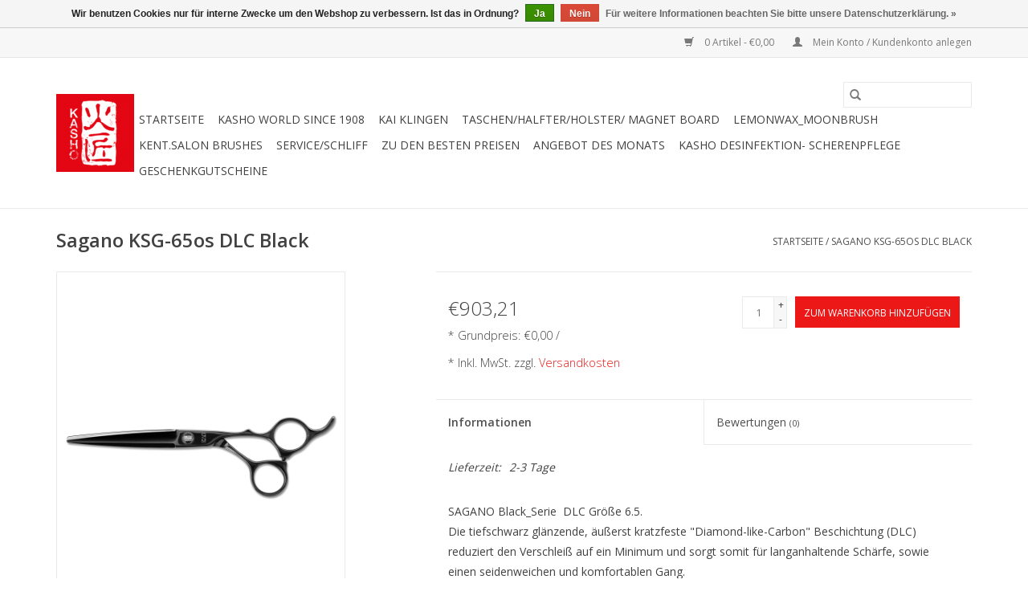

--- FILE ---
content_type: text/html;charset=utf-8
request_url: https://www.kasho-shop.de/kasho-ksg-65os-dlc-black.html
body_size: 7159
content:
<!DOCTYPE html>
<html lang="de">
  <head>
    <meta charset="utf-8"/>
<!-- [START] 'blocks/head.rain' -->
<!--

  (c) 2008-2026 Lightspeed Netherlands B.V.
  http://www.lightspeedhq.com
  Generated: 21-01-2026 @ 20:43:18

-->
<link rel="canonical" href="https://www.kasho-shop.de/kasho-ksg-65os-dlc-black.html"/>
<link rel="alternate" href="https://www.kasho-shop.de/index.rss" type="application/rss+xml" title="Neue Produkte"/>
<link href="https://cdn.webshopapp.com/assets/cookielaw.css?2025-02-20" rel="stylesheet" type="text/css"/>
<meta name="robots" content="noodp,noydir"/>
<meta property="og:url" content="https://www.kasho-shop.de/kasho-ksg-65os-dlc-black.html?source=facebook"/>
<meta property="og:site_name" content="Kasho-Shop.de"/>
<meta property="og:title" content="Sagano KSG-65os DLC_Black"/>
<meta property="og:description" content="Kasho KSG  Black_DLC  ein Modell der Sagano Series <br />
integriertes Kugellager, geschmiedete Fingerraste ,hohl geschliffene Scherenblätter sorgfältigst abgezo"/>
<meta property="og:image" content="https://cdn.webshopapp.com/shops/261513/files/385662608/kasho-made-in-japan-sagano-ksg-65os-dlc-black.jpg"/>
<!--[if lt IE 9]>
<script src="https://cdn.webshopapp.com/assets/html5shiv.js?2025-02-20"></script>
<![endif]-->
<!-- [END] 'blocks/head.rain' -->
    <title>Sagano KSG-65os DLC_Black - Kasho-Shop.de</title>
    <meta name="description" content="Kasho KSG  Black_DLC  ein Modell der Sagano Series <br />
integriertes Kugellager, geschmiedete Fingerraste ,hohl geschliffene Scherenblätter sorgfältigst abgezo" />
    <meta name="keywords" content="Kasho Sagano  KSG 65os" />
    <meta http-equiv="X-UA-Compatible" content="IE=edge,chrome=1">
    <meta name="viewport" content="width=device-width, initial-scale=1.0">
    <meta name="apple-mobile-web-app-capable" content="yes">
    <meta name="apple-mobile-web-app-status-bar-style" content="black">

    <link rel="shortcut icon" href="https://cdn.webshopapp.com/shops/261513/themes/118433/assets/favicon.ico?20240731141526" type="image/x-icon" />
    <link href='//fonts.googleapis.com/css?family=Open%20Sans:400,300,600' rel='stylesheet' type='text/css'>
    <link href='//fonts.googleapis.com/css?family=Open%20Sans:400,300,600' rel='stylesheet' type='text/css'>
    <link rel="shortcut icon" href="https://cdn.webshopapp.com/shops/261513/themes/118433/assets/favicon.ico?20240731141526" type="image/x-icon" />
    <link rel="stylesheet" href="https://cdn.webshopapp.com/shops/261513/themes/118433/assets/bootstrap-min.css?2024090516160220200921091826" />
    <link rel="stylesheet" href="https://cdn.webshopapp.com/shops/261513/themes/118433/assets/style.css?2024090516160220200921091826" />
    <link rel="stylesheet" href="https://cdn.webshopapp.com/shops/261513/themes/118433/assets/settings.css?2024090516160220200921091826" />
    <link rel="stylesheet" href="https://cdn.webshopapp.com/assets/gui-2-0.css?2025-02-20" />
    <link rel="stylesheet" href="https://cdn.webshopapp.com/assets/gui-responsive-2-0.css?2025-02-20" />
    <link rel="stylesheet" href="https://cdn.webshopapp.com/shops/261513/themes/118433/assets/custom.css?2024090516160220200921091826" />
    
    <script src="https://cdn.webshopapp.com/assets/jquery-1-9-1.js?2025-02-20"></script>
    <script src="https://cdn.webshopapp.com/assets/jquery-ui-1-10-1.js?2025-02-20"></script>

    <script type="text/javascript" src="https://cdn.webshopapp.com/shops/261513/themes/118433/assets/global.js?2024090516160220200921091826"></script>
		<script type="text/javascript" src="https://cdn.webshopapp.com/shops/261513/themes/118433/assets/bootstrap-min.js?2024090516160220200921091826"></script>
    <script type="text/javascript" src="https://cdn.webshopapp.com/shops/261513/themes/118433/assets/jcarousel.js?2024090516160220200921091826"></script>
    <script type="text/javascript" src="https://cdn.webshopapp.com/assets/gui.js?2025-02-20"></script>
    <script type="text/javascript" src="https://cdn.webshopapp.com/assets/gui-responsive-2-0.js?2025-02-20"></script>

    <script type="text/javascript" src="https://cdn.webshopapp.com/shops/261513/themes/118433/assets/share42.js?2024090516160220200921091826"></script>

    <!--[if lt IE 9]>
    <link rel="stylesheet" href="https://cdn.webshopapp.com/shops/261513/themes/118433/assets/style-ie.css?2024090516160220200921091826" />
    <![endif]-->
    <link rel="stylesheet" media="print" href="https://cdn.webshopapp.com/shops/261513/themes/118433/assets/print-min.css?2024090516160220200921091826" />
  </head>
  <body>
    <header>
  <div class="topnav">
    <div class="container">
      
      <div class="right">
        <span role="region" aria-label="Ihr Warenkorb">
          <a href="https://www.kasho-shop.de/cart/" title="Ihr Warenkorb" class="cart">
            <span class="glyphicon glyphicon-shopping-cart"></span>
            0 Artikel - €0,00
          </a>
        </span>
        <span>
          <a href="https://www.kasho-shop.de/account/" title="Mein Konto" class="my-account">
            <span class="glyphicon glyphicon-user"></span>
                        	Mein Konto / Kundenkonto anlegen
                      </a>
        </span>
      </div>
    </div>
  </div>

  <div class="navigation container">
    <div class="align">
      <div class="burger">
        <button type="button" aria-label="Open menu">
          <img src="https://cdn.webshopapp.com/shops/261513/themes/118433/assets/hamburger.png?20240731141526" width="32" height="32" alt="Menu">
        </button>
      </div>

              <div class="vertical logo">
          <a href="https://www.kasho-shop.de/" title="autorisierter Onlineshop für originale KASHO Haarscheren, Friseurscheren, Messer, Klingen &amp; Accessoires">
            <img src="https://cdn.webshopapp.com/shops/261513/themes/118433/assets/logo.png?20240731141526" alt="autorisierter Onlineshop für originale KASHO Haarscheren, Friseurscheren, Messer, Klingen &amp; Accessoires" />
          </a>
        </div>
      
      <nav class="nonbounce desktop vertical">
        <form action="https://www.kasho-shop.de/search/" method="get" id="formSearch" role="search">
          <input type="text" name="q" autocomplete="off" value="" aria-label="Suchen" />
          <button type="submit" class="search-btn" title="Suchen">
            <span class="glyphicon glyphicon-search"></span>
          </button>
        </form>
        <ul region="navigation" aria-label=Navigation menu>
          <li class="item home ">
            <a class="itemLink" href="https://www.kasho-shop.de/">Startseite</a>
          </li>
          
                    	<li class="item sub">
              <a class="itemLink" href="https://www.kasho-shop.de/kasho-world-since-1908/" title="Kasho World Since 1908">
                Kasho World Since 1908
              </a>
                            	<span class="glyphicon glyphicon-play"></span>
                <ul class="subnav">
                                      <li class="subitem">
                      <a class="subitemLink" href="https://www.kasho-shop.de/kasho-world-since-1908/kasho-friseurscheren/" title="KASHO Friseurscheren ">KASHO Friseurscheren </a>
                                              <ul class="subnav">
                                                      <li class="subitem">
                              <a class="subitemLink" href="https://www.kasho-shop.de/kasho-world-since-1908/kasho-friseurscheren/kasho-slide-cut-damascus-serie/" title="Kasho Slide Cut &amp;  Damascus Serie">Kasho Slide Cut &amp;  Damascus Serie</a>
                            </li>
                                                      <li class="subitem">
                              <a class="subitemLink" href="https://www.kasho-shop.de/kasho-world-since-1908/kasho-friseurscheren/kasho-millennium-serie/" title="Kasho Millennium Serie">Kasho Millennium Serie</a>
                            </li>
                                                      <li class="subitem">
                              <a class="subitemLink" href="https://www.kasho-shop.de/kasho-world-since-1908/kasho-friseurscheren/kasho-xp-serie/" title="Kasho XP Serie">Kasho XP Serie</a>
                            </li>
                                                      <li class="subitem">
                              <a class="subitemLink" href="https://www.kasho-shop.de/kasho-world-since-1908/kasho-friseurscheren/kasho-texturizer-modelier/" title="Kasho Texturizer/Modelier">Kasho Texturizer/Modelier</a>
                            </li>
                                                      <li class="subitem">
                              <a class="subitemLink" href="https://www.kasho-shop.de/kasho-world-since-1908/kasho-friseurscheren/kasho-sets/" title="Kasho Sets">Kasho Sets</a>
                            </li>
                                                      <li class="subitem">
                              <a class="subitemLink" href="https://www.kasho-shop.de/kasho-world-since-1908/kasho-friseurscheren/kasho-green-serie/" title="Kasho Green Serie">Kasho Green Serie</a>
                            </li>
                                                      <li class="subitem">
                              <a class="subitemLink" href="https://www.kasho-shop.de/kasho-world-since-1908/kasho-friseurscheren/kasho-sagano-serie/" title="Kasho Sagano Serie">Kasho Sagano Serie</a>
                            </li>
                                                      <li class="subitem">
                              <a class="subitemLink" href="https://www.kasho-shop.de/kasho-world-since-1908/kasho-friseurscheren/kasho-silver-serie/" title="Kasho Silver Serie">Kasho Silver Serie</a>
                            </li>
                                                      <li class="subitem">
                              <a class="subitemLink" href="https://www.kasho-shop.de/kasho-world-since-1908/kasho-friseurscheren/kasho-design-master-serie/" title="Kasho Design Master Serie">Kasho Design Master Serie</a>
                            </li>
                                                      <li class="subitem">
                              <a class="subitemLink" href="https://www.kasho-shop.de/kasho-world-since-1908/kasho-friseurscheren/kasho-lefty-linkshaender/" title="Kasho Lefty/Linkshänder ">Kasho Lefty/Linkshänder </a>
                            </li>
                                                      <li class="subitem">
                              <a class="subitemLink" href="https://www.kasho-shop.de/kasho-world-since-1908/kasho-friseurscheren/kasho-chrome-serie/" title="Kasho Chrome Serie">Kasho Chrome Serie</a>
                            </li>
                                                      <li class="subitem">
                              <a class="subitemLink" href="https://www.kasho-shop.de/kasho-world-since-1908/kasho-friseurscheren/kasho-excelia-serie/" title="Kasho Excelia Serie">Kasho Excelia Serie</a>
                            </li>
                                                      <li class="subitem">
                              <a class="subitemLink" href="https://www.kasho-shop.de/kasho-world-since-1908/kasho-friseurscheren/migiwa-serie/" title="MIGIWA Serie">MIGIWA Serie</a>
                            </li>
                                                  </ul>
                                          </li>
                	                    <li class="subitem">
                      <a class="subitemLink" href="https://www.kasho-shop.de/kasho-world-since-1908/kasho-electrical/" title="Kasho Electrical">Kasho Electrical</a>
                                          </li>
                	                    <li class="subitem">
                      <a class="subitemLink" href="https://www.kasho-shop.de/kasho-world-since-1908/kasho-karbon-kaemme/" title="Kasho Karbon Kämme">Kasho Karbon Kämme</a>
                                          </li>
                	                    <li class="subitem">
                      <a class="subitemLink" href="https://www.kasho-shop.de/kasho-world-since-1908/kasho-captain-rasiermesser-razors/" title="Kasho Captain Rasiermesser/ Razors">Kasho Captain Rasiermesser/ Razors</a>
                                          </li>
                	                    <li class="subitem">
                      <a class="subitemLink" href="https://www.kasho-shop.de/kasho-world-since-1908/kasho-service-card/" title="Kasho Service Card">Kasho Service Card</a>
                                          </li>
                	              	</ul>
                          </li>
                    	<li class="item">
              <a class="itemLink" href="https://www.kasho-shop.de/kai-klingen/" title="Kai Klingen">
                Kai Klingen
              </a>
                          </li>
                    	<li class="item">
              <a class="itemLink" href="https://www.kasho-shop.de/taschen-halfter-holster-magnet-board/" title="Taschen/Halfter/Holster/ Magnet Board">
                Taschen/Halfter/Holster/ Magnet Board
              </a>
                          </li>
                    	<li class="item">
              <a class="itemLink" href="https://www.kasho-shop.de/lemonwax-moonbrush/" title="Lemonwax_Moonbrush">
                Lemonwax_Moonbrush
              </a>
                          </li>
                    	<li class="item">
              <a class="itemLink" href="https://www.kasho-shop.de/kentsalon-brushes/" title="KENT.SALON  Brushes">
                KENT.SALON  Brushes
              </a>
                          </li>
                    	<li class="item">
              <a class="itemLink" href="https://www.kasho-shop.de/service-schliff/" title="Service/Schliff">
                Service/Schliff
              </a>
                          </li>
                    	<li class="item">
              <a class="itemLink" href="https://www.kasho-shop.de/zu-den-besten-preisen/" title="zu den besten Preisen">
                zu den besten Preisen
              </a>
                          </li>
                    	<li class="item">
              <a class="itemLink" href="https://www.kasho-shop.de/angebot-des-monats/" title="Angebot des Monats">
                Angebot des Monats
              </a>
                          </li>
                    	<li class="item">
              <a class="itemLink" href="https://www.kasho-shop.de/kasho-desinfektion-scherenpflege/" title="Kasho Desinfektion- Scherenpflege">
                Kasho Desinfektion- Scherenpflege
              </a>
                          </li>
          
                    <li class="item">
            <a class="itemLink" href="https://www.kasho-shop.de/giftcard/" title="Geschenkgutscheine">Geschenkgutscheine</a>
          </li>
          
          
          
                  </ul>

        <span class="glyphicon glyphicon-remove"></span>
      </nav>
    </div>
  </div>
</header>

    <div class="wrapper">
      <div class="container content" role="main">
                <div>
  <div class="page-title row">
    <div class="col-sm-6 col-md-6">
      <h1 class="product-page">
                  Sagano KSG-65os DLC Black
              </h1>

          </div>

  	<div class="col-sm-6 col-md-6 breadcrumbs text-right" role="nav" aria-label="Breadcrumbs">
  <a href="https://www.kasho-shop.de/" title="Startseite">Startseite</a>

      / <a href="https://www.kasho-shop.de/kasho-ksg-65os-dlc-black.html" aria-current="true">Sagano KSG-65os DLC Black</a>
  </div>
	</div>

  <div class="product-wrap row">
    <div class="product-img col-sm-4 col-md-4" role="article" aria-label="Product images">
      <div class="zoombox">
        <div class="images">
                      <a class="zoom first" data-image-id="385662608">
                                              	<img src="https://cdn.webshopapp.com/shops/261513/files/385662608/1600x2048x2/kasho-made-in-japan-sagano-ksg-65os-dlc-black.jpg" alt="Kasho Made in Japan Sagano KSG-65os DLC Black">
                                          </a>
                  </div>

        <div class="thumbs row">
                      <div class="col-xs-3 col-sm-4 col-md-4">
              <a data-image-id="385662608">
                                                    	<img src="https://cdn.webshopapp.com/shops/261513/files/385662608/156x230x2/kasho-made-in-japan-sagano-ksg-65os-dlc-black.jpg" alt="Kasho Made in Japan Sagano KSG-65os DLC Black" title="Kasho Made in Japan Sagano KSG-65os DLC Black"/>
                                                </a>
            </div>
                  </div>
      </div>
    </div>

    <div class="product-info col-sm-8 col-md-7 col-md-offset-1">
      <form action="https://www.kasho-shop.de/cart/add/253812244/" id="product_configure_form" method="post">
                  <input type="hidden" name="bundle_id" id="product_configure_bundle_id" value="">
        
        <div class="product-price row">
          <div class="price-wrap col-xs-5 col-md-5">
                        <span class="price" style="line-height: 30px;">€903,21
                              <br />
                <span class="unitprice" style="font-size: 0.6em;">*
                  Grundpreis: €0,00 / 
                </span>
                                            <br />
                <span style="font-size: 0.6em;">* Inkl. MwSt. zzgl. <a href="https://www.kasho-shop.de/service/shipping-returns/">Versandkosten</a></span>
                          </span>
          </div>

          <div class="cart col-xs-7 col-md-7">
            <div class="cart">
                            	<input type="text" name="quantity" value="1" aria-label="Menge" />
                <div class="change">
                  <button type="button" onclick="updateQuantity('up');" class="up" aria-label="Increase quantity by 1">+</button>
                  <button type="button" onclick="updateQuantity('down');" class="down" aria-label="Decrease quantity by 1">-</button>
                </div>
              	<button type="button" onclick="$('#product_configure_form').submit();" class="btn glyphicon glyphicon-shopping-cart" title="Zum Warenkorb hinzufügen" style="padding: 0px 10px;" aria-label="Zum Warenkorb hinzufügen">
                	<span aria-hidden="true">Zum Warenkorb hinzufügen</span>
              	</button>
                          </div>
          </div>
        </div>
      </form>

      <div class="product-tabs row">
        <div class="tabs">
          <ul>
            <li class="active col-2 information"><a rel="info" href="#">Informationen</a></li>
                        <li class="col-2 reviews"><a rel="reviews" href="#">Bewertungen <small>(0)</small></a></li>          </ul>
        </div>

        <div class="tabsPages">
          <div class="page info active">
            <table class="details">
            	              	   						
              
                              <tr class="deliverytime">
                  <td>Lieferzeit:</td>
                  <td>2-3 Tage</td>
                </tr>
              
              
            </table>

                        <div class="clearfix"></div>

            <p>SAGANO Black_Serie  DLC Größe 6.5.<br />Die tiefschwarz glänzende, äußerst kratzfeste "Diamond-like-Carbon" Beschichtung (DLC) reduziert den Verschleiß auf ein Minimum und sorgt somit für langanhaltende Schärfe, sowie einen seidenweichen und komfortablen Gang. <br />Des Weiteren stellt die DLC Beschichtung den aktuell bestmöglichen Schutz vor Metallallergie dar. Die traditionell geschmiedete Fingerraste ist durch einen fließenden Übergang mit dem Auge der Schere verbunden.</p>
<p>Die KASHO Sagano verbindet die hervorragenden traditionellen Eigenschaften der bewährten Green Serie, mit einem äußerst ansprechenden, eleganten und ergonomischen Design. Erstmalig ausgestattet mit einer traditionell geschmiedeten Fingerraste, ist sie das richtige Werkzeug für alle tylisten die ein komfortables und vor allem kreatives Arbeiten schätzen. Gepaart mit dem äußerst zuverlässigen Schraubensystem der Damast Serie und dem integriertem Kugellager, garantiert dieses Modell einen seidenweichen Gang der Schneiden. Veredelt wird dieses Schraubensystem durch das darauf befindliche Kasho Zeichen und der original japanischen Keramikeinlage. Die konvex und hohl geschliffenen Scherenblätter werden sorgfältigst abgezogen und feinst auf Hochglanz poliert. Die leicht versetzten Augen sorgen für eine noch angenehmere Ergonomie.</p>

                      </div>
          
          <div class="page reviews">
            
            <div class="bottom">
              <div class="right">
                <a href="https://www.kasho-shop.de/account/review/127645133/">Ihre Bewertung hinzufügen</a>
              </div>
              <span>0</span> Sterne, basierend auf <span>0</span> Bewertungen
            </div>
          </div>
        </div>
      </div>
    </div>
  </div>

  <div class="product-actions row" role="complementary">
    <div class="social-media col-xs-12 col-md-4" role="group" aria-label="Share on social media">
      <div class="share42init" data-url="https://www.kasho-shop.de/kasho-ksg-65os-dlc-black.html" data-image="https://cdn.webshopapp.com/shops/261513/files/385662608/300x250x2/kasho-made-in-japan-sagano-ksg-65os-dlc-black.jpg"></div>
    </div>

    <div class="col-md-7 col-xs-12 col-md-offset-1">
      <div class="tags-actions row">
        <div class="tags col-xs-12 col-md-4" role="group" aria-label="Schlagworte">
                    	<a href="https://www.kasho-shop.de/tags/kasho-limited-edition-sagano-series/" title="Kasho Limited Edition Sagano Series">Kasho Limited Edition Sagano Series</a> /                     	<a href="https://www.kasho-shop.de/tags/ksg-dlc-55os/" title="KSG DLC 55os">KSG DLC 55os</a>                               	/           	<a href="https://www.kasho-shop.de/brands/kasho-made-in-japan/" title="Kasho Made in Japan"><h2>Kasho Made in Japan</h2></a>
                  </div>

        <div class="actions col-xs-12 col-md-8 text-right" role="group" aria-label="Actions">
          <a href="https://www.kasho-shop.de/account/wishlistAdd/127645133/?variant_id=253812244" title="Zur Wunschliste hinzufügen">
            Zur Wunschliste hinzufügen
          </a> /
          <a href="https://www.kasho-shop.de/compare/add/253812244/" title="Zum Vergleich hinzufügen">
            Zum Vergleich hinzufügen
          </a> /
                    <a href="#" onclick="window.print(); return false;" title="Drucken">
            Drucken
          </a>
        </div>
      </div>
    </div>
  </div>

	
  		<div class="products related row">
      <div class="col-md-12">
        <h3>Ergänzende Produkte</h3>
      </div>
            	<div class="product col-xs-6 col-sm-3 col-md-3">
  <div class="image-wrap">
    <a href="https://www.kasho-shop.de/kasho-ksp-pflegespray-copy.html" title="Kasho Made in Japan Neu zertifiziert Kasho KSP Scherenspray">
                              <img src="https://cdn.webshopapp.com/shops/261513/files/368145711/262x276x2/kasho-made-in-japan-neu-zertifiziert-kasho-ksp-sch.jpg" width="262" height="276" alt="Kasho Made in Japan Neu zertifiziert Kasho KSP Scherenspray" title="Kasho Made in Japan Neu zertifiziert Kasho KSP Scherenspray" />
                </a>

    <div class="description text-center">
      <a href="https://www.kasho-shop.de/kasho-ksp-pflegespray-copy.html" title="Kasho Made in Japan Neu zertifiziert Kasho KSP Scherenspray">
                <div class="text">
                    Kasho Scissor Spray ein zertifiziertes Desinfektionsmittel Zulassungnr.  N-95784<br />
  Kasho Pflegespray 150ml  Flasche mit Sprühkopf.
                  </div>
      </a>
      <a href="https://www.kasho-shop.de/cart/add/242893037/" class="cart">Zum Warenkorb hinzufügen</a>    </div>
  </div>

  <div class="info strict">
    <a href="https://www.kasho-shop.de/kasho-ksp-pflegespray-copy.html" title="Kasho Made in Japan Neu zertifiziert Kasho KSP Scherenspray" class="title">
        Neu zertifiziert Kasho KSP Scherenspray     </a>

    <div class="left">
    
    €12,90 *
   </div>
        <br /><span style="font-size: 0.8em;">* Inkl. MwSt. zzgl. <a href="https://www.kasho-shop.de/service/shipping-returns/" style="color: inherit;">Versandkosten</a></span></p>
       </div>
</div>



            	<div class="product col-xs-6 col-sm-3 col-md-3">
  <div class="image-wrap">
    <a href="https://www.kasho-shop.de/kasho-carbon-kamm-set-copy.html" title="Kasho Made in Japan Kasho Carbon Kamm XS-Set vierteilig">
                              <img src="https://cdn.webshopapp.com/shops/261513/files/382695794/262x276x2/kasho-made-in-japan-kasho-carbon-kamm-xs-set-viert.jpg" width="262" height="276" alt="Kasho Made in Japan Kasho Carbon Kamm XS-Set vierteilig" title="Kasho Made in Japan Kasho Carbon Kamm XS-Set vierteilig" />
                </a>

    <div class="description text-center">
      <a href="https://www.kasho-shop.de/kasho-carbon-kamm-set-copy.html" title="Kasho Made in Japan Kasho Carbon Kamm XS-Set vierteilig">
                <div class="text">
                    Kasho Carbon 4er Kamm-Set<br />
Alle Modelle sind anti-statisch, resistent gegen Hitze und Chemikalien.
                  </div>
      </a>
      <a href="https://www.kasho-shop.de/cart/add/251644600/" class="cart">Zum Warenkorb hinzufügen</a>    </div>
  </div>

  <div class="info strict">
    <a href="https://www.kasho-shop.de/kasho-carbon-kamm-set-copy.html" title="Kasho Made in Japan Kasho Carbon Kamm XS-Set vierteilig" class="title">
        Kasho Carbon Kamm XS-Set vierteilig     </a>

    <div class="left">
    
    €59,70 *
   </div>
        <br /><span style="font-size: 0.8em;">* Inkl. MwSt. zzgl. <a href="https://www.kasho-shop.de/service/shipping-returns/" style="color: inherit;">Versandkosten</a></span></p>
       </div>
</div>


<div class="clearfix visible-xs"></div>

          </div>
	</div>

  <div class="strict-shipping row">
    <div class="col-md-12">
      <small class="shipping-cost">
        zzgl. <a href="https://www.kasho-shop.de/service/shipping-returns/" target="_blank">Versandkosten</a>
      </small>
    </div>
  </div>

<script src="https://cdn.webshopapp.com/shops/261513/themes/118433/assets/jquery-zoom-min.js?2024090516160220200921091826" type="text/javascript"></script>
<script type="text/javascript">
function updateQuantity(way){
    var quantity = parseInt($('.cart input').val());

    if (way == 'up'){
        if (quantity < 10000){
            quantity++;
        } else {
            quantity = 10000;
        }
    } else {
        if (quantity > 1){
            quantity--;
        } else {
            quantity = 1;
        }
    }

    $('.cart input').val(quantity);
}
</script>

<div itemscope itemtype="https://schema.org/Product">
  <meta itemprop="name" content="Kasho Made in Japan Sagano KSG-65os DLC Black">
  <meta itemprop="image" content="https://cdn.webshopapp.com/shops/261513/files/385662608/300x250x2/kasho-made-in-japan-sagano-ksg-65os-dlc-black.jpg" />  <meta itemprop="brand" content="Kasho Made in Japan" />  <meta itemprop="description" content="Kasho KSG  Black_DLC 6.5&quot;  ein Modell der Sagano Series <br />
integriertes Kugellager, geschmiedete Fingerraste ,hohl geschliffene Scherenblätter sorgfältigst abgezogen und Hochglanz Poliert" />  <meta itemprop="itemCondition" itemtype="https://schema.org/OfferItemCondition" content="https://schema.org/NewCondition"/>
      

<div itemprop="offers" itemscope itemtype="https://schema.org/Offer">
      <meta itemprop="price" content="903.21" />
    <meta itemprop="priceCurrency" content="EUR" />
    <meta itemprop="validFrom" content="2026-01-21" />
  <meta itemprop="priceValidUntil" content="2026-04-21" />
  <meta itemprop="url" content="https://www.kasho-shop.de/kasho-ksg-65os-dlc-black.html" />
 </div>
</div>
      </div>

      <footer>
  <hr class="full-width" />
  <div class="container">
    <div class="social row">
      
            	<div class="social-media col-xs-12 col-md-12  text-center">
        	<div class="inline-block relative">
          	<a href="https://www.facebook.com/kasho.shop/" class="social-icon facebook" target="_blank" aria-label="Facebook Kasho-Shop.de"></a>          	          	          	          	          	          	
          	        	</div>
      	</div>
          </div>

    <hr class="full-width" />

    <div class="links row">
      <div class="col-xs-12 col-sm-3 col-md-3" role="article" aria-label="Kundendienst links">
        <label class="footercollapse" for="_1">
          <strong>Kundendienst</strong>
          <span class="glyphicon glyphicon-chevron-down hidden-sm hidden-md hidden-lg"></span>
        </label>
        <input class="footercollapse_input hidden-md hidden-lg hidden-sm" id="_1" type="checkbox">
        <div class="list">
          <ul class="no-underline no-list-style">
                          <li>
                <a href="https://www.kasho-shop.de/service/shipping-returns/" title="Versandkosten " >
                  Versandkosten 
                </a>
              </li>
                          <li>
                <a href="https://www.kasho-shop.de/service/bestellung-und-lieferung/" title="Bestellung und Lieferung" >
                  Bestellung und Lieferung
                </a>
              </li>
                          <li>
                <a href="https://www.kasho-shop.de/service/payment-methods/" title="Zahlungsarten" >
                  Zahlungsarten
                </a>
              </li>
                          <li>
                <a href="https://www.kasho-shop.de/service/disclaimer/" title="Widerrufsbelehrung" >
                  Widerrufsbelehrung
                </a>
              </li>
                          <li>
                <a href="https://www.kasho-shop.de/service/support-telefonischen-beratungstermin/" title="Support " >
                  Support 
                </a>
              </li>
                          <li>
                <a href="https://www.kasho-shop.de/service/" title="Kontakt" >
                  Kontakt
                </a>
              </li>
                          <li>
                <a href="https://www.kasho-shop.de/service/about/" title="Impressum" >
                  Impressum
                </a>
              </li>
                          <li>
                <a href="https://www.kasho-shop.de/service/general-terms-conditions/" title="AGB" >
                  AGB
                </a>
              </li>
                          <li>
                <a href="https://www.kasho-shop.de/service/privacy-policy/" title="Datenschutzerklärung" >
                  Datenschutzerklärung
                </a>
              </li>
                          <li>
                <a href="https://www.kasho-shop.de/sitemap/" title="Sitemap" >
                  Sitemap
                </a>
              </li>
                      </ul>
        </div>
      </div>

      <div class="col-xs-12 col-sm-3 col-md-3" role="article" aria-label="Produkte links">
    		<label class="footercollapse" for="_2">
        	<strong>Produkte</strong>
          <span class="glyphicon glyphicon-chevron-down hidden-sm hidden-md hidden-lg"></span>
        </label>
        <input class="footercollapse_input hidden-md hidden-lg hidden-sm" id="_2" type="checkbox">
        <div class="list">
          <ul>
            <li><a href="https://www.kasho-shop.de/collection/" title="Alle Produkte">Alle Produkte</a></li>
            <li><a href="https://www.kasho-shop.de/giftcard/" title="Geschenkgutscheine">Geschenkgutscheine</a></li>            <li><a href="https://www.kasho-shop.de/collection/?sort=newest" title="Neue Produkte">Neue Produkte</a></li>
            <li><a href="https://www.kasho-shop.de/collection/offers/" title="Angebote">Angebote</a></li>
                        <li><a href="https://www.kasho-shop.de/tags/" title="Schlagworte">Schlagworte</a></li>            <li><a href="https://www.kasho-shop.de/index.rss" title="RSS feed">RSS feed</a></li>
          </ul>
        </div>
      </div>

      <div class="col-xs-12 col-sm-3 col-md-3" role="article" aria-label="Mein Konto links">
        <label class="footercollapse" for="_3">
        	<strong>
          	          		Mein Konto
          	        	</strong>
          <span class="glyphicon glyphicon-chevron-down hidden-sm hidden-md hidden-lg"></span>
        </label>
        <input class="footercollapse_input hidden-md hidden-lg hidden-sm" id="_3" type="checkbox">

        <div class="list">
          <ul>
            
                        	            		<li><a href="https://www.kasho-shop.de/account/" title="Kundenkonto anlegen">Kundenkonto anlegen</a></li>
            	                        	            		<li><a href="https://www.kasho-shop.de/account/orders/" title="Meine Bestellungen">Meine Bestellungen</a></li>
            	                        	            		<li><a href="https://www.kasho-shop.de/account/tickets/" title="Meine Nachrichten (Tickets)">Meine Nachrichten (Tickets)</a></li>
            	                        	                        	                      </ul>
        </div>
      </div>

      <div class="col-xs-12 col-sm-3 col-md-3" role="article" aria-label="Company info">
      	<label class="footercollapse" for="_4">
      		<strong>
                        	RF- Technic 
                      </strong>
          <span class="glyphicon glyphicon-chevron-down hidden-sm hidden-md hidden-lg"></span>
        </label>
        <input class="footercollapse_input hidden-md hidden-lg hidden-sm" id="_4" type="checkbox">

        <div class="list">
        	          	<span class="contact-description">kasho-shop</span>
                  	          	<div class="contact" role="group" aria-label="Phone number: +49 (0)171 831 9370">
            	<span class="glyphicon glyphicon-earphone"></span>
            	+49 (0)171 831 9370
          	</div>
        	        	          	<div class="contact">
            	<span class="glyphicon glyphicon-envelope"></span>
            	<a href="/cdn-cgi/l/email-protection#9af3f4fcf5daf1fbe9f2f5b7e9f2f5eab4feff" title="Email" aria-label="E-Mail: info@kasho-shop.de">
              	<span class="__cf_email__" data-cfemail="c4adaaa2ab84afa5b7acabe9b7acabb4eaa0a1">[email&#160;protected]</span>
            	</a>
          	</div>
        	        </div>

                
              </div>
    </div>
  	<hr class="full-width" />
  </div>

  <div class="copyright-payment">
    <div class="container">
      <div class="row">
        <div class="copyright col-md-6">
          © Copyright 2026 Kasho-Shop.de
                    	- Powered by
          	          		<a href="https://www.lightspeedhq.de/" title="Lightspeed" target="_blank" aria-label="Powered by Lightspeed">Lightspeed</a>
          		          	                  </div>
        <div class="payments col-md-6 text-right">
                      <a href="https://www.kasho-shop.de/service/payment-methods/" title="Bank transfer">
              <img src="https://cdn.webshopapp.com/assets/icon-payment-banktransfer.png?2025-02-20" alt="Bank transfer" />
            </a>
                      <a href="https://www.kasho-shop.de/service/payment-methods/" title="PayPal">
              <img src="https://cdn.webshopapp.com/assets/icon-payment-paypalcp.png?2025-02-20" alt="PayPal" />
            </a>
                      <a href="https://www.kasho-shop.de/service/payment-methods/" title="Debit or Credit Card">
              <img src="https://cdn.webshopapp.com/assets/icon-payment-debitcredit.png?2025-02-20" alt="Debit or Credit Card" />
            </a>
                      <a href="https://www.kasho-shop.de/service/payment-methods/" title="PayPal Pay Later">
              <img src="https://cdn.webshopapp.com/assets/icon-payment-paypallater.png?2025-02-20" alt="PayPal Pay Later" />
            </a>
                  </div>
      </div>
    </div>
  </div>
</footer>
    </div>
    <!-- [START] 'blocks/body.rain' -->
<script data-cfasync="false" src="/cdn-cgi/scripts/5c5dd728/cloudflare-static/email-decode.min.js"></script><script>
(function () {
  var s = document.createElement('script');
  s.type = 'text/javascript';
  s.async = true;
  s.src = 'https://www.kasho-shop.de/services/stats/pageview.js?product=127645133&hash=b67a';
  ( document.getElementsByTagName('head')[0] || document.getElementsByTagName('body')[0] ).appendChild(s);
})();
</script>
  <div class="wsa-cookielaw">
            Wir benutzen Cookies nur für interne Zwecke um den Webshop zu verbessern. Ist das in Ordnung?
      <a href="https://www.kasho-shop.de/cookielaw/optIn/" class="wsa-cookielaw-button wsa-cookielaw-button-green" rel="nofollow" title="Ja">Ja</a>
      <a href="https://www.kasho-shop.de/cookielaw/optOut/" class="wsa-cookielaw-button wsa-cookielaw-button-red" rel="nofollow" title="Nein">Nein</a>
      <a href="https://www.kasho-shop.de/service/privacy-policy/" class="wsa-cookielaw-link" rel="nofollow" title="Für weitere Informationen beachten Sie bitte unsere Datenschutzerklärung.">Für weitere Informationen beachten Sie bitte unsere Datenschutzerklärung. &raquo;</a>
      </div>
<!-- [END] 'blocks/body.rain' -->
      </body>
</html>


--- FILE ---
content_type: text/javascript;charset=utf-8
request_url: https://www.kasho-shop.de/services/stats/pageview.js?product=127645133&hash=b67a
body_size: -413
content:
// SEOshop 21-01-2026 20:43:20